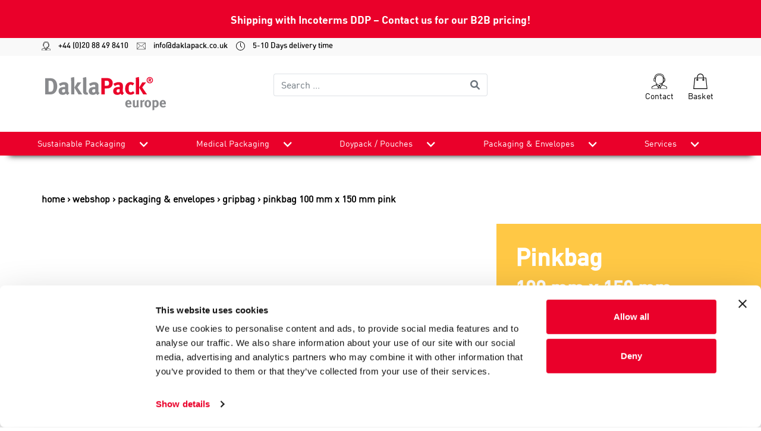

--- FILE ---
content_type: text/html; charset=utf-8
request_url: https://www.daklapack.co.uk/packaging-and-envelopes/gripbag/pinkbag-100-mm-x-150-mm-pink/8712963003418
body_size: 86031
content:
<!DOCTYPE html>
<html lang="en">
<head>
    
        <!-- Google Tag Manager -->
        <script>
            (function(w, d, s, l, i) {
                w[l] = w[l] || [];
                w[l].push({
                    'gtm.start':
                        new Date().getTime(),
                    event: 'gtm.js'
                });
                var f = d.getElementsByTagName(s)[0],
                    j = d.createElement(s),
                    dl = l != 'dataLayer' ? '&l=' + l : '';
                j.async = true;
                j.src =
                    'https://www.googletagmanager.com/gtm.js?id=' + i + dl;
                f.parentNode.insertBefore(j, f);
            })(window, document, 'script', 'dataLayer', 'GTM-P2ZQCJJ');
        </script>
        <!-- End Google Tag Manager -->
            <script type="text/javascript">
            (function(i, s, o, g, r, a, m) {
                i['GoogleAnalyticsObject'] = r;
                i[r] = i[r] ||
                    function() {
                        (i[r].q = i[r].q || []).push(arguments)
                    }, i[r].l = 1 * new Date();
                a = s.createElement(o),
                    m = s.getElementsByTagName(o)[0];
                a.async = 1;
                a.src = g;
                m.parentNode.insertBefore(a, m)
            })(window, document, 'script', '//www.google-analytics.com/analytics.js', 'ga');

            ga('create', 'UA-18830404-1', 'auto', { 'allowLinker': true });
            ga('require', 'linker');
            ga('require', 'ec');
            
            ga('send', 'pageview');
            ;

            
        </script>
    <meta charset="utf-8">
<meta http-equiv="X-UA-Compatible" content="IE=edge">
<meta name="viewport" content="width=device-width, initial-scale=1, user-scalable=no, maximum-scale=1">


<title>Pinkbag 100 mm x 150 mm Pink</title>


	<meta name="description" content="Our cute range of antistatic bags, high quality antistatic material providing maximum protection against static Electricity. Perfectly suited for the electronics industry, in fact anyone who distributes electronic equipment can certainly benefit from this range of packaging. The Pinkbag is made from high quality ANTISTATIC polyethylene, supplied as standard with a grip closure which can be opened and closed hundreds of times. The material used prevents static charge, but does
not offer the full protection offered by our antistatic Faradaybag.
Ideally suited for packaging static sensitive electronic equipment in a non static environment.

The surface resistance: 10-12 OHM/SQ (din 100015/1)" />

	<meta name="keywords" content="Pinkbag 100 mm x 150 mm Pink, 8712963003418, Pink, 170 mm, 100 mm, 150 mm, 100 mm, Antistatic polyethylene, 90 mu, Grip Closure, Completely transparent" />
<meta name="author" content="Daklapack" />

	<meta name="revisit-after" content="5 days" />

<meta property="og:site_name" content="DaklaPack Europe" />
<meta property="og:url" content="https://www.daklapack.co.uk/packaging-and-envelopes/gripbag/pinkbag-100-mm-x-150-mm-pink/8712963003418" />

	<meta property="og:title" content="Pinkbag 100 mm x 150 mm Pink" />

	<meta property="og:description" content="Our cute range of antistatic bags, high quality antistatic material providing maximum protection against static Electricity. Perfectly suited for the electronics industry, in fact anyone who distributes electronic equipment can certainly benefit from this range of packaging. The Pinkbag is made from high quality ANTISTATIC polyethylene, supplied as standard with a grip closure which can be opened and closed hundreds of times. The material used prevents static charge, but does
not offer the full protection offered by our antistatic Faradaybag.
Ideally suited for packaging static sensitive electronic equipment in a non static environment.

The surface resistance: 10-12 OHM/SQ (din 100015/1)" />

	<meta property="og:image" content="//media-frontend.tweakwise.com/image/daklapackgroup/l/475971/Pinkbag-100-mm-x-150-mm-Pink.jpg" />
	<link rel="image_src" href="//media-frontend.tweakwise.com/image/daklapackgroup/l/475971/Pinkbag-100-mm-x-150-mm-Pink.jpg" />

	<meta property="og:type" content="product" />


	<meta name="google-site-verification" content="U9CDOBuS7yaf0cbyRpNfwYIqRB69mmniGuJSqEFn7Dg" />



        <script src="https://js.stripe.com/v3/"></script>

    <link href="/Content/style/DaklapackV2?v=J8mj2dnkukytgqYHWhzgI6ATfIcnj9Tr7nbBT3mcxqg1" rel="stylesheet"/>


    <script src="https://code.jquery.com/jquery-3.4.1.min.js" integrity="sha256-CSXorXvZcTkaix6Yvo6HppcZGetbYMGWSFlBw8HfCJo=" crossorigin="anonymous"></script>
    <script src="https://cdnjs.cloudflare.com/ajax/libs/popper.js/1.14.3/umd/popper.min.js" integrity="sha384-ZMP7rVo3mIykV+2+9J3UJ46jBk0WLaUAdn689aCwoqbBJiSnjAK/l8WvCWPIPm49" crossorigin="anonymous"></script>

    <script src="/bundles/script/DaklapackV2Top?v=pzZFVegMH8YsAkNzeooU_CYGexYUOGcUiRo1sl9-5cc1"></script>


        <link rel="stylesheet" type="text/css" href="/common/stylesheet"/>
    <link rel="stylesheet" type="text/css" href="/Content/build/DaklapackV2/style.css?v=103"/>


    

        <meta name="google-site-verification" content="U9CDOBuS7yaf0cbyRpNfwYIqRB69mmniGuJSqEFn7Dg">
    
        <link rel="shortcut icon" href="/data/website/137/favicon.ico" type="image/x-icon"/>
        <link rel="icon" href="/data/website/137/favicon.ico" type="image/png"/>
    

    
</head>
<body>
    <!-- Google Tag Manager (noscript) -->
    <noscript>
        <iframe src="https://www.googletagmanager.com/ns.html?id=GTM-P2ZQCJJ"
                height="0" width="0" style="display:none;visibility:hidden">
        </iframe>
    </noscript>
    <!-- End Google Tag Manager (noscript) -->

<header id="header">
    
    
    <div class="brexit-banner d-flex align-items-center">
<p class="mx-auto">
Shipping with Incoterms DDP – Contact us for our B2B pricing!
</p>
</div>
    

<div id="header-hide-container">
    <div class="headercontactbar">
        <div class="container-xl">
            <div class="row">
                <div class="col-12">
                    <a href="tel:+44 (0)20 88 49 8410">
                        <img src="/Content/img/DaklapackV2/svg/operator.svg">
                        +44 (0)20 88 49 8410
                    </a>
                    <a href="mailto:info@daklapack.co.uk">
                        <img src="/Content/img/DaklapackV2/svg/mail-line.svg">
                        info@daklapack.co.uk
                    </a>
                    <a href="#">
                        <img src="/Content/img/DaklapackV2/svg/clock.svg">
                        5-10 Days delivery time
                    </a>
                </div>
            </div>
        </div>
    </div>
    <div class="container-xl">
        <div class="row headertop">
            <!-- Logo -->
            <div id="logo" class="col-8 col-lg-4 order-1">
                <a href="/">
                    <img src="/Content/img/DaklapackV2/svg/DaklaPack-Europe.svg" alt="Logo Daklapack"/>
                </a>
            </div>


            <form id="frmZoeken" class="input-group col-12 col-lg-4 order-3 order-lg-2 mt-3 mt-lg-0" action="/search" method="get">
                <input name="tn_q" id="tn_q" type="search" placeholder="Search ..." class="form-control py-2 border-right-0 border"/>
                <span class="input-group-append">
                    <button class="btn btn-outline-secondary border-left-0 border" type="submit">
                        <i class="fa fa-search"></i>
                    </button>
                </span>
            </form>

            <!-- Buttons services  -->
            <div id="services-btn" class="text-right col-4 order-2 order-lg-3">
                <!-- Hamburger menu -->
                <button class="navbar-toggler" type="button" data-toggle="collapse" data-target="#collapsibleNavbar" aria-controls="navbarSupportedContent" aria-expanded="false" aria-label="Toggle navigation">
                    <span class="navbar-toggler-icon"></span>
                </button>
                <!-- Trustpilot -->

                <!-- Klantenservice -->
                <div class="service-item">
                    <a href="/contact">
                        <img src="/Content/img/DaklapackV2/svg/operator.svg" class="svg-size" alt="Contact">
                        <p class="services">Contact</p>
                    </a>
                </div>
                <!-- Winkelmand -->
                <div class="service-item cart">
                    <a href="/basket">
                        <img src="/Content/img/DaklapackV2/svg/shopping-bag.svg" class="svg-size" alt="Basket">
                        <p class="services">Basket</p>
                    </a>
                </div>
            </div>
        </div>
    </div>
</div>

<div id="nav-menu-container">
    <div class="container-xl px-0">
        <nav class="navbar navbar-expand-md">
            <div class="collapse navbar-collapse" id="collapsibleNavbar">
                <ul class="navbar-nav w-100 d-md-flex justify-content-between">
                    <li id="menu-logo">
                        <a href="/">
                            <img src="/Content/img/DaklapackV2/svg/DaklaPack-Europe-White.svg" alt="Logo Daklapack"/>
                        </a>
                    </li>
                                <li class="nav-item dropdown">
                                    <a href="/sustainable-packaging" class="nav-link">
                                        Sustainable Packaging
                                    </a>
                                    <a href="#" class="dp-nav-link">
                                        <img loading="lazy" src="/Content/img/DaklapackV2/bestelinfo-pijl.png" alt="dropdown pijl" class="dropdown-arrow">
                                    </a>
                                    <div class="dropdown-menu">
                                        <div class="menu-container">
                                                <div class="dropdown-group">
                                                    <div class="dropdown-title">
                                                            <a class="dropdown-item" href="/sustainable-packaging/designed-for-recycling-plastic">Designed for recycling (plastic)</a>
                                                    </div>
                                                    <ul class="dropdown-items d-none d-md-block">
                                                            <li>
                                                                <a class="dropdown-item" href="/designed-for-recycling-plastic/stand-up-pouches">Stand Up Pouches</a>
                                                            </li>
                                                            <li>
                                                                <a class="dropdown-item" href="/designed-for-recycling-plastic/doypacks">Doypacks</a>
                                                            </li>
                                                            <li>
                                                                <a class="dropdown-item" href="/designed-for-recycling-plastic/refill-pouch">Refill pouch</a>
                                                            </li>
                                                            <li>
                                                                <a class="dropdown-item" href="/designed-for-recycling-plastic/gripbags">Gripbags</a>
                                                            </li>
                                                            <li>
                                                                <a class="dropdown-item" href="/designed-for-recycling-plastic/flatbags">Flatbags</a>
                                                            </li>
                                                            <li>
                                                                <a class="dropdown-item" href="/designed-for-recycling-plastic/boxpouches">Boxpouches</a>
                                                            </li>
                                                    </ul>
                                                </div>
                                                <div class="dropdown-group">
                                                    <div class="dropdown-title">
                                                            <a class="dropdown-item" href="/sustainable-packaging/designed-for-recycling-paper">Designed for recycling (paper)</a>
                                                    </div>
                                                    <ul class="dropdown-items d-none d-md-block">
                                                            <li>
                                                                <a class="dropdown-item" href="/designed-for-recycling-paper/shipping-bags">Shipping bags</a>
                                                            </li>
                                                            <li>
                                                                <a class="dropdown-item" href="/designed-for-recycling-paper/envelopes">Envelopes</a>
                                                            </li>
                                                    </ul>
                                                </div>
                                                <div class="dropdown-group">
                                                    <div class="dropdown-title">
                                                            <a class="dropdown-item" href="/sustainable-packaging/bio-based">Bio-based</a>
                                                    </div>
                                                    <ul class="dropdown-items d-none d-md-block">
                                                            <li>
                                                                <a class="dropdown-item" href="/bio-based/gripbags">Gripbags</a>
                                                            </li>
                                                            <li>
                                                                <a class="dropdown-item" href="/bio-based/doypacks">Doypacks</a>
                                                            </li>
                                                    </ul>
                                                </div>
                                                <div class="dropdown-group">
                                                    <div class="dropdown-title">
                                                            <a class="dropdown-item" href="/sustainable-packaging/recycled-content">Recycled content</a>
                                                    </div>
                                                    <ul class="dropdown-items d-none d-md-block">
                                                            <li>
                                                                <a class="dropdown-item" href="/recycled-content/safetybags">Safetybags</a>
                                                            </li>
                                                            <li>
                                                                <a class="dropdown-item" href="/recycled-content/webshopbags">Webshopbags</a>
                                                            </li>
                                                            <li>
                                                                <a class="dropdown-item" href="/recycled-content/shipping-bags">Shipping bags</a>
                                                            </li>
                                                    </ul>
                                                </div>
                                                <div class="dropdown-group">
                                                    <div class="dropdown-title">
                                                            <a class="dropdown-item" href="/sustainable-packaging/designed-for-industrial-composting">Designed for (industrial) composting</a>
                                                    </div>
                                                    <ul class="dropdown-items d-none d-md-block">
                                                            <li>
                                                                <a class="dropdown-item" href="/designed-for-industrial-composting/doypacks">Doypacks</a>
                                                            </li>
                                                            <li>
                                                                <a class="dropdown-item" href="/designed-for-industrial-composting/gripbags">Gripbags</a>
                                                            </li>
                                                    </ul>
                                                </div>
                                        </div>
                                    </div>
                                </li>
                        <li>
                            <hr>
                        </li>
                                <li class="nav-item dropdown">
                                    <a href="/medical-packaging-un3373" class="nav-link">
                                        Medical Packaging
                                    </a>
                                    <a href="#" class="dp-nav-link">
                                        <img loading="lazy" src="/Content/img/DaklapackV2/bestelinfo-pijl.png" alt="dropdown pijl" class="dropdown-arrow">
                                    </a>
                                    <div class="dropdown-menu">
                                        <div class="menu-container">
                                                <div class="dropdown-group">
                                                    <div class="dropdown-title">
                                                            <a class="dropdown-item" href="/medical-packaging-un3373/un3373-p650-secondary-flexible-transport-bags">UN3373 P650 Secondary Flexible Transport bags</a>
                                                    </div>
                                                    <ul class="dropdown-items d-none d-md-block">
                                                            <li>
                                                                <a class="dropdown-item" href="/un3373-p650-secondary-flexible-transport-bags/secondary-leak-proof-packaging">Secondary leak proof packaging</a>
                                                            </li>
                                                            <li>
                                                                <a class="dropdown-item" href="/un3373-p650-secondary-flexible-transport-bags/iata-95kpa-secondary-leak-proof-packaging">IATA 95kpa Secondary leak proof packaging</a>
                                                            </li>
                                                            <li>
                                                                <a class="dropdown-item" href="/un3373-p650-secondary-flexible-transport-bags/3-in-1-secondary-leak-proof-packaging-absorbing-sheet-rigid-blister">3 in 1 Secondary leak proof packaging, absorbing sheet + rigid blister</a>
                                                            </li>
                                                    </ul>
                                                </div>
                                                <div class="dropdown-group">
                                                    <div class="dropdown-title">
                                                            <a class="dropdown-item" href="/medical-packaging-un3373/95kpa-iata-transport-bags">95kpa IATA transport bags</a>
                                                    </div>
                                                    <ul class="dropdown-items d-none d-md-block">
                                                    </ul>
                                                </div>
                                                <div class="dropdown-group">
                                                    <div class="dropdown-title">
                                                            <a class="dropdown-item" href="/medical-packaging-un3373/absorbent-sheets-en-tube-holders">Absorbent Sheets &amp; tube holders</a>
                                                    </div>
                                                    <ul class="dropdown-items d-none d-md-block">
                                                    </ul>
                                                </div>
                                                <div class="dropdown-group">
                                                    <div class="dropdown-title">
                                                            <a class="dropdown-item" href="/medical-packaging-un3373/un3373-shipping-labels">UN3373 Shipping Labels</a>
                                                    </div>
                                                    <ul class="dropdown-items d-none d-md-block">
                                                    </ul>
                                                </div>
                                                <div class="dropdown-group">
                                                    <div class="dropdown-title">
                                                            <a class="dropdown-item" href="/medical-packaging-un3373/un3373-p650-en-p620-shipping-kits">UN3373 P650 &amp; P620 Shipping kits</a>
                                                    </div>
                                                    <ul class="dropdown-items d-none d-md-block">
                                                    </ul>
                                                </div>
                                                <div class="dropdown-group">
                                                    <div class="dropdown-title">
                                                            <a class="dropdown-item" href="/medical-packaging-un3373/un3373-envelopes-outer-boxes">UN3373  Envelopes &amp; Outer Boxes</a>
                                                    </div>
                                                    <ul class="dropdown-items d-none d-md-block">
                                                    </ul>
                                                </div>
                                                <div class="dropdown-group">
                                                    <div class="dropdown-title">
                                                            <a class="dropdown-item" href="/medical-packaging-un3373/rigid-tube-blister-packs">Rigid Tube Blister Packs</a>
                                                    </div>
                                                    <ul class="dropdown-items d-none d-md-block">
                                                    </ul>
                                                </div>
                                                <div class="dropdown-group">
                                                    <div class="dropdown-title">
                                                            <a class="dropdown-item" href="/medical-packaging-un3373/un3373-temperature-controlled">UN3373 Temperature Controlled</a>
                                                    </div>
                                                    <ul class="dropdown-items d-none d-md-block">
                                                    </ul>
                                                </div>
                                                <div class="dropdown-group">
                                                    <div class="dropdown-title">
                                                            <a class="dropdown-item" href="/medical-packaging-un3373/laboratory-consumables">Laboratory Consumables</a>
                                                    </div>
                                                    <ul class="dropdown-items d-none d-md-block">
                                                    </ul>
                                                </div>
                                                <div class="dropdown-group">
                                                    <div class="dropdown-title">
                                                            <a class="dropdown-item" href="/medical-packaging-un3373/sharps-containers">Sharps Containers</a>
                                                    </div>
                                                    <ul class="dropdown-items d-none d-md-block">
                                                    </ul>
                                                </div>
                                                <div class="dropdown-group">
                                                    <div class="dropdown-title">
                                                            <a class="dropdown-item" href="/medical-packaging-un3373/biohazard-bags">BIOHAZARD Bags</a>
                                                    </div>
                                                    <ul class="dropdown-items d-none d-md-block">
                                                    </ul>
                                                </div>
                                                <div class="dropdown-group">
                                                    <div class="dropdown-title">
                                                            <a class="dropdown-item" href="/medical-packaging-un3373/iv-uv-protection-bags">IV UV Protection bags</a>
                                                    </div>
                                                    <ul class="dropdown-items d-none d-md-block">
                                                    </ul>
                                                </div>
                                                <div class="dropdown-group">
                                                    <div class="dropdown-title">
                                                            <a class="dropdown-item" href="/medical-packaging-un3373/tubes-en-containers">Tubes &amp; Containers</a>
                                                    </div>
                                                    <ul class="dropdown-items d-none d-md-block">
                                                    </ul>
                                                </div>
                                                <div class="dropdown-group">
                                                    <div class="dropdown-title">
                                                            <a class="dropdown-item" href="/medical-packaging-un3373/swabs-en-viral-transport-medium">Swabs &amp; Viral Transport Medium</a>
                                                    </div>
                                                    <ul class="dropdown-items d-none d-md-block">
                                                    </ul>
                                                </div>
                                                <div class="dropdown-group">
                                                    <div class="dropdown-title">
                                                            <a class="dropdown-item" href="/medical-packaging-un3373/pcr-dna-en-gene-detection-packaging">PCR, DNA &amp; Gene Detection Packaging</a>
                                                    </div>
                                                    <ul class="dropdown-items d-none d-md-block">
                                                    </ul>
                                                </div>
                                                <div class="dropdown-group">
                                                    <div class="dropdown-title">
                                                            <a class="dropdown-item" href="/medical-packaging-un3373/at-home-self-testing-components">At home Self Testing components</a>
                                                    </div>
                                                    <ul class="dropdown-items d-none d-md-block">
                                                    </ul>
                                                </div>
                                                <div class="dropdown-group">
                                                    <div class="dropdown-title">
                                                            <a class="dropdown-item" href="/medical-packaging-un3373/grip-seal-bags">Grip Seal Bags</a>
                                                    </div>
                                                    <ul class="dropdown-items d-none d-md-block">
                                                    </ul>
                                                </div>
                                                <div class="dropdown-group">
                                                    <div class="dropdown-title">
                                                            <a class="dropdown-item" href="/medical-packaging-un3373/tanos-medical-systainer">TANOS&#174; medical - systainer&#174;</a>
                                                    </div>
                                                    <ul class="dropdown-items d-none d-md-block">
                                                            <li>
                                                                <a class="dropdown-item" href="/tanos-medical-systainer/systainer-boxes">systainer&#174; boxes</a>
                                                            </li>
                                                            <li>
                                                                <a class="dropdown-item" href="/tanos-medical-systainer/systainer-trolly-en-transport">systainer&#174; trolly &amp; transport</a>
                                                            </li>
                                                            <li>
                                                                <a class="dropdown-item" href="/tanos-medical-systainer/systainer-box-inserts">systainer&#174; box inserts</a>
                                                            </li>
                                                            <li>
                                                                <a class="dropdown-item" href="/tanos-medical-systainer/systainer-accessories-consumables">systainer&#174; accessories &amp; consumables</a>
                                                            </li>
                                                    </ul>
                                                </div>
                                        </div>
                                    </div>
                                </li>
                        <li>
                            <hr>
                        </li>
                                <li class="nav-item dropdown">
                                    <a href="/doypack-spouted-pouches" class="nav-link">
                                        Doypack / Pouches
                                    </a>
                                    <a href="#" class="dp-nav-link">
                                        <img loading="lazy" src="/Content/img/DaklapackV2/bestelinfo-pijl.png" alt="dropdown pijl" class="dropdown-arrow">
                                    </a>
                                    <div class="dropdown-menu">
                                        <div class="menu-container">
                                                <div class="dropdown-group">
                                                    <div class="dropdown-title">
                                                            <a class="dropdown-item" href="/doypack-spouted-pouches/stand-up-pouches-recyclable-code-4">Stand up pouches recyclable CODE 4</a>
                                                    </div>
                                                    <ul class="dropdown-items d-none d-md-block">
                                                    </ul>
                                                </div>
                                                <div class="dropdown-group">
                                                    <div class="dropdown-title">
                                                            <a class="dropdown-item" href="/doypack-spouted-pouches/shaped-refill-pouch-recyclable-code-4">Shaped refill pouch recyclable CODE 4</a>
                                                    </div>
                                                    <ul class="dropdown-items d-none d-md-block">
                                                    </ul>
                                                </div>
                                                <div class="dropdown-group">
                                                    <div class="dropdown-title">
                                                            <a class="dropdown-item" href="/doypack-spouted-pouches/spouted-pouch-recyclable-code-4">Spouted pouch recyclable CODE 4</a>
                                                    </div>
                                                    <ul class="dropdown-items d-none d-md-block">
                                                    </ul>
                                                </div>
                                                <div class="dropdown-group">
                                                    <div class="dropdown-title">
                                                            <a class="dropdown-item" href="/doypack-spouted-pouches/flatbag-recyclable-code-4">Flatbag recyclable CODE 4</a>
                                                    </div>
                                                    <ul class="dropdown-items d-none d-md-block">
                                                    </ul>
                                                </div>
                                                <div class="dropdown-group">
                                                    <div class="dropdown-title">
                                                            <a class="dropdown-item" href="/doypack-spouted-pouches/stand-up-pouches-compostable">Stand up pouches compostable</a>
                                                    </div>
                                                    <ul class="dropdown-items d-none d-md-block">
                                                    </ul>
                                                </div>
                                                <div class="dropdown-group">
                                                    <div class="dropdown-title">
                                                            <a class="dropdown-item" href="/doypack-spouted-pouches/bag-in-box">Bag-in-Box - BIB System</a>
                                                    </div>
                                                    <ul class="dropdown-items d-none d-md-block">
                                                    </ul>
                                                </div>
                                                <div class="dropdown-group">
                                                    <div class="dropdown-title">
                                                            <a class="dropdown-item" href="/doypack-spouted-pouches/spouted-pouches">Spouted pouches</a>
                                                    </div>
                                                    <ul class="dropdown-items d-none d-md-block">
                                                    </ul>
                                                </div>
                                                <div class="dropdown-group">
                                                    <div class="dropdown-title">
                                                            <a class="dropdown-item" href="/doypack-spouted-pouches/stand-up-pouches-with-zipline">Stand up pouches with zipline</a>
                                                    </div>
                                                    <ul class="dropdown-items d-none d-md-block">
                                                    </ul>
                                                </div>
                                                <div class="dropdown-group">
                                                    <div class="dropdown-title">
                                                            <a class="dropdown-item" href="/doypack-spouted-pouches/stand-up-pouches-without-zipline">Stand up pouches without zipline</a>
                                                    </div>
                                                    <ul class="dropdown-items d-none d-md-block">
                                                    </ul>
                                                </div>
                                                <div class="dropdown-group">
                                                    <div class="dropdown-title">
                                                            <a class="dropdown-item" href="/doypack-spouted-pouches/pouches-for-wine">Pouches for wine</a>
                                                    </div>
                                                    <ul class="dropdown-items d-none d-md-block">
                                                    </ul>
                                                </div>
                                                <div class="dropdown-group">
                                                    <div class="dropdown-title">
                                                            <a class="dropdown-item" href="/doypack-spouted-pouches/moisture-barrier-bags">Moisture barrier bags</a>
                                                    </div>
                                                    <ul class="dropdown-items d-none d-md-block">
                                                    </ul>
                                                </div>
                                                <div class="dropdown-group">
                                                    <div class="dropdown-title">
                                                            <a class="dropdown-item" href="/doypack-spouted-pouches/boxpouches">Boxpouches</a>
                                                    </div>
                                                    <ul class="dropdown-items d-none d-md-block">
                                                    </ul>
                                                </div>
                                                <div class="dropdown-group">
                                                    <div class="dropdown-title">
                                                            <a class="dropdown-item" href="/doypack-spouted-pouches/boxpouches-with-valve">Boxpouches with valve</a>
                                                    </div>
                                                    <ul class="dropdown-items d-none d-md-block">
                                                    </ul>
                                                </div>
                                                <div class="dropdown-group">
                                                    <div class="dropdown-title">
                                                            <a class="dropdown-item" href="/doypack-spouted-pouches/stand-up-pouches-with-valve">Stand up pouches with valve</a>
                                                    </div>
                                                    <ul class="dropdown-items d-none d-md-block">
                                                    </ul>
                                                </div>
                                                <div class="dropdown-group">
                                                    <div class="dropdown-title">
                                                            <a class="dropdown-item" href="/doypack-spouted-pouches/side-gusset-pouches-with-valve">Side gusset pouches with valve</a>
                                                    </div>
                                                    <ul class="dropdown-items d-none d-md-block">
                                                    </ul>
                                                </div>
                                                <div class="dropdown-group">
                                                    <div class="dropdown-title">
                                                            <a class="dropdown-item" href="/doypack-spouted-pouches/stand-up-pouches-paper">Stand up pouches from paper</a>
                                                    </div>
                                                    <ul class="dropdown-items d-none d-md-block">
                                                    </ul>
                                                </div>
                                                <div class="dropdown-group">
                                                    <div class="dropdown-title">
                                                            <a class="dropdown-item" href="/doypack-spouted-pouches/mono-material-solutions">Mono material solutions</a>
                                                    </div>
                                                    <ul class="dropdown-items d-none d-md-block">
                                                    </ul>
                                                </div>
                                                <div class="dropdown-group">
                                                    <div class="dropdown-title">
                                                            <a class="dropdown-item" href="/doypack-spouted-pouches/all-doypack-pouches">All DoyPack Pouches</a>
                                                    </div>
                                                    <ul class="dropdown-items d-none d-md-block">
                                                    </ul>
                                                </div>
                                                <div class="dropdown-group">
                                                    <div class="dropdown-title">
                                                            <a class="dropdown-item" href="/doypack-spouted-pouches/pouch-on-rail-system">Pouch-On-Rail system</a>
                                                    </div>
                                                    <ul class="dropdown-items d-none d-md-block">
                                                    </ul>
                                                </div>
                                        </div>
                                    </div>
                                </li>
                        <li>
                            <hr>
                        </li>
                                <li class="nav-item dropdown">
                                    <a href="/packaging-and-envelopes" class="nav-link">
                                        Packaging &amp; Envelopes
                                    </a>
                                    <a href="#" class="dp-nav-link">
                                        <img loading="lazy" src="/Content/img/DaklapackV2/bestelinfo-pijl.png" alt="dropdown pijl" class="dropdown-arrow">
                                    </a>
                                    <div class="dropdown-menu">
                                        <div class="menu-container">
                                                <div class="dropdown-group">
                                                    <div class="dropdown-title">
                                                            <a class="dropdown-item" href="/packaging-and-envelopes/webshop-shipping-bag">Webshop shipping bag</a>
                                                    </div>
                                                    <ul class="dropdown-items d-none d-md-block">
                                                    </ul>
                                                </div>
                                                <div class="dropdown-group">
                                                    <div class="dropdown-title">
                                                            <a class="dropdown-item" href="/packaging-and-envelopes/gripbag">Gripbag</a>
                                                    </div>
                                                    <ul class="dropdown-items d-none d-md-block">
                                                    </ul>
                                                </div>
                                                <div class="dropdown-group">
                                                    <div class="dropdown-title">
                                                            <a class="dropdown-item" href="/packaging-and-envelopes/envelopes">Envelopes</a>
                                                    </div>
                                                    <ul class="dropdown-items d-none d-md-block">
                                                    </ul>
                                                </div>
                                                <div class="dropdown-group">
                                                    <div class="dropdown-title">
                                                            <a class="dropdown-item" href="/packaging-and-envelopes/slidergrip-bags">Slidergrip bags</a>
                                                    </div>
                                                    <ul class="dropdown-items d-none d-md-block">
                                                    </ul>
                                                </div>
                                                <div class="dropdown-group">
                                                    <div class="dropdown-title">
                                                            <a class="dropdown-item" href="/packaging-and-envelopes/sampling-bags">Sampling bags</a>
                                                    </div>
                                                    <ul class="dropdown-items d-none d-md-block">
                                                    </ul>
                                                </div>
                                                <div class="dropdown-group">
                                                    <div class="dropdown-title">
                                                            <a class="dropdown-item" href="/packaging-and-envelopes/flat-bottom-bags">Flat bottom bags</a>
                                                    </div>
                                                    <ul class="dropdown-items d-none d-md-block">
                                                    </ul>
                                                </div>
                                        </div>
                                    </div>
                                </li>
                        <li>
                            <hr>
                        </li>
                                <li class="nav-item dropdown">
                                    <a href="/services" class="nav-link">
                                        Services
                                    </a>
                                    <a href="#" class="dp-nav-link">
                                        <img loading="lazy" src="/Content/img/DaklapackV2/bestelinfo-pijl.png" alt="dropdown pijl" class="dropdown-arrow">
                                    </a>
                                    <div class="dropdown-menu">
                                        <div class="menu-container menu-container-banner row text-center">
                                                <div class="col-md-3 col-6">
                                                    <a class="gs-menu-item-image" href="/kitting">
                                                            <img src="https://media-frontend.tweakwise.com/data/minigrip/orgineel/kitting.jpg" class="img-fluid" alt="Kitting">
                                                        <p>Kitting</p>
                                                        <p class="menuSubTitle"></p>
                                                    </a>
                                                </div>
                                                <div class="col-md-3 col-6">
                                                    <a class="gs-menu-item-image" href="/filling">
                                                            <img src="https://media-frontend.tweakwise.com/data/minigrip/orgineel/filling.jpg" class="img-fluid" alt="Filling">
                                                        <p>Filling</p>
                                                        <p class="menuSubTitle"></p>
                                                    </a>
                                                </div>
                                                <div class="col-md-3 col-6">
                                                    <a class="gs-menu-item-image" href="/fulfillment">
                                                            <img src="https://media-frontend.tweakwise.com/data/minigrip/orgineel/fulfillment.jpg" class="img-fluid" alt="Fulfillment">
                                                        <p>Fulfillment</p>
                                                        <p class="menuSubTitle"></p>
                                                    </a>
                                                </div>
                                                <div class="col-md-3 col-6">
                                                    <a class="gs-menu-item-image" href="/production">
                                                            <img src="https://media-frontend.tweakwise.com/data/minigrip/orgineel/productie%20(3).jpg" class="img-fluid" alt="Production">
                                                        <p>Production</p>
                                                        <p class="menuSubTitle"></p>
                                                    </a>
                                                </div>
                                                <div class="col-md-3 col-6">
                                                    <a class="gs-menu-item-image" href="/cleanroom">
                                                            <img src="https://media-frontend.tweakwise.com/data/minigrip/orgineel/cleanroom-menu.jpg" class="img-fluid" alt="Cleanroom">
                                                        <p>Cleanroom</p>
                                                        <p class="menuSubTitle"></p>
                                                    </a>
                                                </div>
                                        </div>
                                    </div>
                                </li>
                        <li>
                            <hr>
                        </li>
                </ul>
            </div>
        </nav>
    </div>
</div>



</header>

<section id="main-content">
    

<!-- BREADCRUMBS -->
<div class="container-fluid mt-5 breadcrumbs">
   <div class="row">
      <div class="container-xl">
         <div class="row">
            <div class="col-12">
               <ul>
                  <li>
                     <a href="/">Home</a>
                  </li>
                  <li>
                     <a href="/webshop">Webshop</a>
                  </li>

                  

                  


                  
                     <li>
                        <a href="/packaging-and-envelopes">Packaging &amp; Envelopes</a>
                     </li>
                        <li>
                           <a href="/packaging-and-envelopes/gripbag">Gripbag</a>
                        </li>

                  <li>
                     Pinkbag 100 mm x 150 mm Pink
                  </li>
               </ul>
            </div>
         </div>
      </div>
   </div>
</div>

<div class="product-page">
   <div class="container-xl mb-5 pb-5 shop-page">
      <div class="row d-flex">
         <!-- TITLE BLOCK MOBILE -->
         <div class="col-12 px-5 py-4 title-block d-block d-md-none yellow">
            <h1 class="px-5 py-4">
                  <p>Pinkbag</p>
                  <p>100 mm x 150 mm</p>
            </h1>
         </div>
         <!-- IMAGES -->
         <div class="col-12 col-md-6 col-lg-7 col-xl-7 order-1 pt-md-3">
            <div class="row d-flex flex-column flex-lg-row">
               <!-- PRODUCT LARGE IMAGE -->
               <div class="col-12 col-lg-9 offset-xl-1 order-0 order-lg-1 text-center" id="main-image">
                  <a class="image-expand-link" href="//media-frontend.tweakwise.com/image/daklapackgroup/xl/475971/Pinkbag-100-mm-x-150-mm-Pink.jpg">
                     <img loading="lazy" id="product-image-main" class="img-fluid mx-auto"
                          src="//media-frontend.tweakwise.com/image/daklapackgroup/l/475971/Pinkbag-100-mm-x-150-mm-Pink.jpg"
                          alt="Pinkbag 100 mm x 150 mm Pink">
                     <i class="zoom-in-btn fas fa-plus"></i>
                  </a>
               </div>
            </div>
         </div>
         <!-- PRODUCT ORDER INFORMATION -->
         <div class="col-12 col-md-6 col-lg-5 col-xl-4 offset-xl-1 order-2">
            <div class="row">
               <div class="col-12 pl-md-0 d-none d-md-block title-block align-items-center">
                  <h1>
Pinkbag<br>
                        <span class="size">100 mm x 150 mm</span>
                  </h1>
                  <div class="title-background yellow"></div>
               </div>

               <!-- ORDER BUTTON -->
                  <div class="col-12 pl-md-0 pt-5 pb-1">
                     <form method="post" action="/basket/add" id="orderform" data-prijseenheid="100" data-minimaleafname="100" data-validation-message="Please order a multiple of 100, with a minimum of 100" data-track-id="10231" data-track-category="Gripbag" data-track-name="Pinkbag 100 mm x 150 mm Pink">
                        <div class="row align-items-center">
                           <div class="col-5">
                              <input name="__RequestVerificationToken" type="hidden" value="lrZtRb5uVReIBzBj-wj4-6TylIsDlb0A-YVN9MWwccvGOMdP9m6y5yG7L1TyIaMsdz6S3bA39s87RFi4HBLLQvSyLHKk82EiRb0tkS-XURA1" />
                              <input type="hidden" name="productID" value="10231">
                              <input class="form-control" type="number" min="100" step="100" id="amount" name="quantity" data-productid="10231" placeholder="Number">
                           </div>
                           <div class="col-3 text-center">
                              <span class="pt-prijs align-self-center" id="priceContainer" data-track-price="31.15">&#163; 31.15</span>
                           </div>
                           <div class="col-4 text-right">
                              <a id="order_button" href="#">
                                 <div class="btn btn-dpred w-100">Order</div>
                              </a>
                           </div>
                        </div>
                     </form>
                  </div>
               <!-- SAMPLES BUTTON -->
                    <div class="col-12 pl-md-0 pt-2 pb-1 ">
                        <form method="post" action="/basket/addsample" id="ordersampleform" data-validation-message="You may order a maximum of 2 samples" data-max-sample-quantity="2" data-track-id="10231" data-track-category="Gripbag" data-track-name="Pinkbag 100 mm x 150 mm Pink">
                            <div class="row align-items-center">
                                <div class="col-12">
                                <input name="__RequestVerificationToken" type="hidden" value="8t6axVlj9j88b-trAH-BRTCixKAeO4EFYaz--Wm3MIHK4f5KBCil36Cb3lAWZqNaCo_7kjJ8ULxuYkuBD5_XWH4QXlDw8Wx2jHXzKfVruEs1" />
                                <input type="hidden" name="productID" value="10231">
                                <input class="form-control" type="hidden" value="1" min="" max="2" step="1" id="sample_amount" name="quantity" placeholder="Number">
                                <a href="#" id="order_sample_button">
                                    <div class="btn btn-dpgray w-100">Order a free sample</div>
                                </a>
                                </div>
                            </div>
                        </form>
                    </div>
                            <!-- TOTAL INDICATOR -->
                                    <div class="col-12 pl-md-0 text-center text-md-left py-5 total-indicator">
                                        <strong>&#163; 31.15 Incl. VAT </strong>|
                                        &#163; 29.22 Ex. VAT
                                    </div>

                            </div>
         </div>
         <!-- PRODUCT MAIN INFORMATION -->
         <div class="col-12 col-md-5 col-lg-7 col-xl-7 order-4 order-md-3 px-md-0 pt-md-5">
            <div class="row">
               <div class="col-12">
                  <!-- Nav tabs -->
                  <ul class="nav nav-tabs nav-justified productTabs">
                     <li class="nav-item">
                        <a class="nav-link productTab no-scroll-anchor" data-toggle="tab" href="#eco-label" data-no-anchor="true">Eco Label</a>
                     </li>
                     <li class="nav-item">
                        <a class="nav-link productTab no-scroll-anchor active" data-toggle="tab" href="#omschrijving" data-no-anchor="true">Description</a>
                     </li>
                     <li class="nav-item">
                        <a class="nav-link productTab no-scroll-anchor" data-toggle="tab" href="#eigenschappen" data-no-anchor="true">Properties</a>
                     </li>
                     <li class="nav-item">
                        <a class="nav-link productTab no-scroll-anchor" data-toggle="tab" href="#tailor-made" data-no-anchor="true">Tailor made</a>
                     </li>
                  </ul>
                  <!-- Tab panes -->
                  <div class="tab-content py-3">
                     <div class="tab-pane container px-xl-0 fade" id="eco-label">
                              <!-- Eco Label Designed for recycling (plastic) -->
                              <a class="btn"
                                 data-toggle="popover"
                                 data-title="Designed for recycling (plastic)"
                                 data-content="This product is designed for recycling. Non-black, mono-material packaging without hard components are technically recyclable. Infrastructure to recycle PE is available in most countries. Infrastructure for PP is not there yet, but it is expected to come in the near future. Click on the eco-label for more information."
                                 data-original-title=""
                                 title="Designed for recycling (plastic)"
                                 href=/eco-labels#designed-for-recycling-plastic>
                                 <img loading="lazy" class="elabel my-3" src="/data/ecolabel/image/1/label.svg" alt="Designed for recycling (plastic)">
                              </a>
                              <!-- Eco Label Designed for recycling (plastic) -->
                           <br>
                           <br>
                           <p>
                              <a href="/greenmission">Click here</a> for more information about the label.
                           </p>
                           <p>
                              If you have any questions about the Eco Label or if you want a tailor-made solution, please contact one of our specialists.
                           </p>

                     </div>
                     <div class="tab-pane container py-3 px-xl-0 active" id="omschrijving">
                        <p>Our cute range of antistatic bags, high quality antistatic material providing maximum protection against static Electricity. Perfectly suited for the electronics industry, in fact anyone who distributes electronic equipment can certainly benefit from this range of packaging. The Pinkbag is made from high quality ANTISTATIC polyethylene, supplied as standard with a grip closure which can be opened and closed hundreds of times. The material used prevents static charge, but does<br />not offer the full protection offered by our antistatic Faradaybag.<br />Ideally suited for packaging static sensitive electronic equipment in a non static environment.<br /><br />The surface resistance: 10-12 OHM/SQ (din 100015/1)</p>
                     </div>
                     <div class="tab-pane container py-3 px-xl-0 fade" id="eigenschappen">
                        <div class="row">
                           <div class="col-6">
                              <span>Order number:</span>
                           </div>
                           <div class="col-6">
                              <span>16902</span>
                           </div>
                        </div>
                           <div class="row">
                              <div class="col-6">
                                 <span>Colour:</span>
                              </div>
                              <div class="col-6">
                                 <span>Pink</span>
                              </div>
                           </div>
                           <div class="row">
                              <div class="col-6">
                                 <span>External length:</span>
                              </div>
                              <div class="col-6">
                                 <span>170 mm</span>
                              </div>
                           </div>
                           <div class="row">
                              <div class="col-6">
                                 <span>External width:</span>
                              </div>
                              <div class="col-6">
                                 <span>100 mm</span>
                              </div>
                           </div>
                           <div class="row">
                              <div class="col-6">
                                 <span>Internal length:</span>
                              </div>
                              <div class="col-6">
                                 <span>150 mm</span>
                              </div>
                           </div>
                           <div class="row">
                              <div class="col-6">
                                 <span>Internal width:</span>
                              </div>
                              <div class="col-6">
                                 <span>100 mm</span>
                              </div>
                           </div>
                           <div class="row">
                              <div class="col-6">
                                 <span>Material:</span>
                              </div>
                              <div class="col-6">
                                 <span>Antistatic polyethylene</span>
                              </div>
                           </div>
                           <div class="row">
                              <div class="col-6">
                                 <span>Thickness:</span>
                              </div>
                              <div class="col-6">
                                 <span>90 mu</span>
                              </div>
                           </div>
                           <div class="row">
                              <div class="col-6">
                                 <span>Closure:</span>
                              </div>
                              <div class="col-6">
                                 <span>Grip Closure</span>
                              </div>
                           </div>
                           <div class="row">
                              <div class="col-6">
                                 <span>Transparency:</span>
                              </div>
                              <div class="col-6">
                                 <span>Completely transparent</span>
                              </div>
                           </div>

                           <div class="row">
                              <div class="col-6">
                                 <span>Extra Info:</span>
                              </div>
                              <div class="col-6">
                                 <span>Anti-static</span>
                              </div>
                           </div>
                     </div>
                     <div class="tab-pane container py-3 px-xl-0 fade" id="tailor-made">
                        
                     </div>
                  </div>
               </div>

            </div>
         </div>
         <!-- DISCOUNT TABLE -->
         <div class="staffel-col col-12 col-md-6 col-lg-4 col-xl-4 offset-md-1 order-3 order-md-4 pl-md-0">


	<table class="table table-bordered stafel-table text-center">
		<tbody>
			<tr>
				<th class="tg-zlxb bn w33p"><strong>Quantity</strong></th>
						<th><strong>Ex. VAT</strong></th>
							<th><strong>Incl. VAT (7%)</strong></th>
			</tr>
				<tr>
					<td class="" data-staffel-amount="100">100</td>
						<td class=" ">&#163; 29.22</td>
							<td class="">&#163; 31.15</td>
				</tr>
				<tr>
					<td class="" data-staffel-amount="500">500</td>
						<td class=" ">&#163; 23.57</td>
							<td class="">&#163; 25.13</td>
				</tr>
				<tr>
					<td class="" data-staffel-amount="1000">1,000</td>
						<td class=" ">&#163; 20.82</td>
							<td class="">&#163; 22.20</td>
				</tr>
				<tr>
					<td class="colbb" data-staffel-amount="2500">2,500</td>
						<td class=" colbb">&#163; 20.49</td>
							<td class="colbb">&#163; 21.85</td>
				</tr>
		</tbody>
	</table>
	<div class="prijsper text-right">
		<p>Price per 100 pieces
					<img loading="lazy" src="/Content/img/DaklapackV2/svg/Pijl.svg" s alt="pijl">
</p>
	</div>         </div>
      </div>

   </div>

   

   <div class="container-fluid bestel-info text-center">
      <div class="container">
    <div class="row">
        <div class="col-12">
            <a data-toggle="collapse" href="#bestel-info-content" role="button" aria-expanded="false" aria-controls="bestel-info-content" class="collapsed">
                <h3>
                    <img loading="lazy" src="/Content/img/DaklapackV2/bestelinfo.png"alt="bestelinfo">
                    WHAT YOU NEED TO KNOW BEFORE PLACING YOUR ORDER
                    <img loading="lazy" id="info-pijl" src="/Content/img/DaklapackV2/bestelinfo-pijl.png" alt="bestel pijl" class="rotate">
                </h3>
            </a>
        </div>
    </div>
    <div id="bestel-info-content" class="collapse">
        <p><strong>Order</strong></p>

<p>Enter in the article of your choice using the name or the article&nbsp;number and click on the order or sample button. Enter your details and choose your delivery and payment preferences. Round off your order by clicking on the &#39;next&#39; button.&nbsp;DaklaPack ships all products from The Netherlands &ndash; a member of the European Union -&gt; DaklaPack ships using INCOTERMS DDP &ndash; meaning the price you see during the online order process is the price you will pay &ndash; no hidden costs no hidden fees!</p>

<p>&nbsp;</p>

<p><strong>Delivery and shipping</strong></p>

<p>Most orders will be delivered in 5&nbsp;to 10&nbsp;days.&nbsp;Please note that our return address is in The Netherlands &ndash; the cost of shipping returned items + fees is the responsibility of the buyer.</p>

<p>In the checkout you can make a choice of different shipping options.</p>

<p>&nbsp;</p>

<p><br />
Ordered before 15:00, shipped within 48 hours. Delivery time: 5&nbsp;to 10&nbsp;days.</p>

<p>&nbsp;</p>

<p><strong>Pay</strong></p>

<p>DaklaPack offers several payment options:</p>

<ul>
	<li><strong>Online payment with Maestro UK / International</strong><br />
	&nbsp;</li>
	<li><strong>Pay online with MasterCard</strong><br />
	&nbsp;</li>
	<li><strong>Pay online with VISA</strong><br />
	&nbsp;</li>
</ul>

<p>&nbsp;</p>
    </div>
</div>
   </div>
</div>





<script src="/Content/Scripts/DaklapackV2/product.js"></script>
</section>

<!-- START FOOTER -->
<footer class="footer-area">
    <div class="footer-big">
        <!-- start .container -->
        <div class="container">
            <div class="row">
                    <div class="col-md-6 col-lg-3 widget-col">
                        <div class="footer-widget">
                            <div class="footer-menu">
                                <h4 class="footer-widget-title dinmed16z">WEBSHOP</h4>
                                <ul>
                                            <li>
                                                <a href="/sustainable-packaging">Sustainable Packaging</a>
                                            </li>
                                            <li>
                                                <a href="/medical-packaging-un3373">Medical Packaging + UN3373</a>
                                            </li>
                                            <li>
                                                <a href="/doypack-spouted-pouches">Doypack - Spouted / Pouches</a>
                                            </li>
                                            <li>
                                                <a href="/packaging-and-envelopes">Packaging &amp; Envelopes</a>
                                            </li>
                                </ul>
                            </div>
                        </div>
                    </div>
                    <div class="col-md-6 col-lg-3 widget-col">
                        <div class="footer-widget">
                            <div class="footer-menu">
                                <h4 class="footer-widget-title dinmed16z">SERVICES</h4>
                                <ul>
                                            <li>
                                                <a href="/filling">Filling</a>
                                            </li>
                                            <li>
                                                <a href="/kitting">Kitting</a>
                                            </li>
                                            <li>
                                                <a href="/warehousing">Warehousing</a>
                                            </li>
                                            <li>
                                                <a href="/production">Production</a>
                                            </li>
                                            <li>
                                                <a href="/direct-mail">Direct mail</a>
                                            </li>
                                            <li>
                                                <a href="/fulfillment">Fulfillment</a>
                                            </li>
                                            <li>
                                                <a href="/cleanroom">Cleanroom</a>
                                            </li>
                                            <li>
                                                <a href="/clinical-trials">Clinical Trials</a>
                                            </li>
                                </ul>
                            </div>
                        </div>
                    </div>
                    <div class="col-md-6 col-lg-3 widget-col">
                        <div class="footer-widget">
                            <div class="footer-menu">
                                <h4 class="footer-widget-title dinmed16z">INFO</h4>
                                <ul>
                                            <li>
                                                <a href="/about-us">About us</a>
                                            </li>
                                            <li>
                                                <a href="/greenmission">Green mission</a>
                                            </li>
                                            <li>
                                                <a href="/news">News</a>
                                            </li>
                                            <li>
                                                <a href="/catalogue">Catalogue</a>
                                            </li>
                                            <li>
                                                <a href="/leaflets">Leaflets</a>
                                            </li>
                                            <li>
                                                <a href="https://werkenbijdaklapack.com/jobs/" target="_blank">Vacancies</a>
                                            </li>
                                            <li>
                                                <a href="/newsletter">Newsletter</a>
                                            </li>
                                            <li>
                                                <a href="https://www.daklapackrallysport.com" target="_blank">DaklaPack Rallysport</a>
                                            </li>
                                            <li>
                                                <a href="/xmlsitemap">Sitemap</a>
                                            </li>
                                </ul>
                            </div>
                        </div>
                    </div>
                    <div class="col-md-6 col-lg-3 widget-col">
                        <div class="footer-widget">
                            <div class="footer-menu">
                                <h4 class="footer-widget-title dinmed16z">SERVICE</h4>
                                <ul>
                                            <li>
                                                <a href="/quotation">Quotation</a>
                                            </li>
                                            <li>
                                                <a href="/contact">Complaint</a>
                                            </li>
                                            <li>
                                                <a href="https://media-frontend.tweakwise.com/data/minigrip/orgineel/Algemene-voorwaarden-DaklaPack-Group-2021-EN.pdf">Terms and conditions</a>
                                            </li>
                                            <li>
                                                <a href="https://media-frontend.tweakwise.com/data/minigrip/orgineel/Modern-Slavery-Statement_UK_2025-03-05.pdf" target="_blank">Modern Slavery Statement</a>
                                            </li>
                                            <li>
                                                <a href="/privacy">Privacy</a>
                                            </li>
                                            <li>
                                                <a href="/contact">Contact</a>
                                            </li>
                                </ul>
                            </div>
                        </div>
                    </div>

            </div>

            <div class="row">
                <div class="col-md-6 col-lg-3 widget-col">
                    <div class="footer-widget widget-v">
                        <div class="footer-menu footer-menu--1">
                           <h4 class="footer-widget-title dinmed16z">We ship with</h4>
                              <img loading="lazy" src="/data/website/137/shipping-0.svg" alt="">                               <img loading="lazy" src="/data/website/137/shipping-1.svg" alt="">                            
                        </div>
                    </div>
                </div>

                <div class="col-md-6 col-lg-3 widget-col">
                    <div class="footer-widget widget-b">
                       <div class="footer-menu">
                          <h4 class="footer-widget-title dinmed16z">Payment methods</h4>
                             <img loading="lazy" src="/data/website/137/payment-0.svg" alt="">                              <img loading="lazy" src="/data/website/137/payment-1.svg" alt="">                              <img loading="lazy" src="/data/website/137/payment-2.svg" alt="">                              <img loading="lazy" src="/data/website/137/payment-3.svg" alt="">                           
                       </div>
                    </div>
                </div>

                <div class="col-md-6 col-lg-3 widget-col">
                    <div class="footer-widget widget-ob">
                        <div class="footer-menu">
                            <h4 class="footer-widget-title dinmed16z">Order Online</h4>
                            <ul>
                                <li>
                                    <img loading="lazy" src="/Content/img/DaklapackV2/svg/free-samples.svg" class="freesamples" alt="Free samples">
                                    Free samples
                                </li>
                                <li>
                                    <img loading="lazy" src="/Content/img/DaklapackV2/svg/delivery-truck.svg" class="levertijd" alt="5-10 days delivery time">
                                    5-10 days delivery time
                                </li>
                                <li>
                                    <img loading="lazy" src="/Content/img/DaklapackV2/svg/pay.svg" class="betalen" alt="‎">
                                    ‎
                                </li>
                            </ul>
                        </div>
                    </div>
                </div>

                <div class="col-md-6 col-lg-3 widget-col">
                    <div class="footer-widget widget-c">
                        <div class="footer-menu no-padding">
                            <h4 class="footer-widget-title dinmed16z">Contact</h4>
                            <ul>
                                <li>
                                    <img src="/Content/img/DaklapackV2/svg/operator.svg" alt="Telefoonnummer">
                                    <a href="tel:+44 (0)20 88 49 8410">+44 (0)20 88 49 8410</a>
                                </li>
                                <li>
                                    <img src="/Content/img/DaklapackV2/svg/mail.svg" alt="E-mailadres">
                                    <a href="mailto:info@daklapack.co.uk">info@daklapack.co.uk</a>
                                </li>
                            </ul>
                        </div>
                    </div>
                </div>

            </div>
        </div>
    </div>

    <div class="mini-footer">
        <div class="container">
            <div class="row">
                <div class="col-md-6">
                    <div class="copyright-text text-center text-md-right pr-md-5 pb-3 pb-md-0">
                        <a href="https://daklapackgroup.com/" target="_blank">
                            © <span id="copyright-year"></span> DaklaPack Group
                        </a>
                    </div>
                </div>
                <div class="col-md-6">
                    <div class="social-icons align-middle pl-md-5 text-center text-md-left">
                            <a target="_blank" href="https://www.facebook.com/DaklapackEU">
                                <i class="fab fa-facebook-f social-icon"></i>
                            </a>
                                                    <a target="_blank" href="https://www.linkedin.com/company/daklapack-group">
                                <i class="fab fa-linkedin-in social-icon"></i>
                            </a>
                                                                                                     <a target="_blank" href="https://www.youtube.com/daklapack" alt="YouTube">
                                <i class="fab fa-youtube social-icon"></i>
                             </a>
                    </div>
                    <a id="btt-btn">
                        <i class="fas fa-chevron-up"></i>
                    </a>
                </div>
            </div>
        </div>
    </div>
</footer>

<script>
    $(document).ready(function () {
        var dt = new Date();
        $('#copyright-year').html(dt.getFullYear());
    });
</script>




<script src="/Content/build/DaklapackV2/script.js?v=103"></script>









<script src="/bundles/script/DaklapackV2Bottom?v=iLREwK03eBtgnFePwMQj1N2HmEjLtXxxsD_NTAvDPlw1"></script>


   <script type="text/javascript">
      $(document).ready(function () {
         window.Daklapack.ProductInit();
      });
   </script>

<script type="text/javascript" src="https://secure.leadforensics.com/js/67144.js" ></script>
<noscript><img src="https://secure.leadforensics.com/67144.png" style="display:none;" /></noscript>

<!-- Start of LiveChat (www.livechatinc.com) code -->
<script type="text/javascript">
window.__lc = window.__lc || {};
window.__lc.license = 8582716;
window.__lc.chat_between_groups = false;
(function() {
  var lc = document.createElement('script'); lc.type = 'text/javascript'; lc.async = true;
  lc.src = ('https:' == document.location.protocol ? 'https://' : 'http://') + 'cdn.livechatinc.com/tracking.js';
  var s = document.getElementsByTagName('script')[0]; s.parentNode.insertBefore(lc, s);
})();
</script>
<!-- End of LiveChat code -->

<!-- Groene Missie FAQ DaklaPack Europe 04-2019 -- GAW -->
<script type='text/javascript'>
$(document).ready(function() {
    // Toggle plus minus icon on show hide of collapse element
    $('.collapse')
        .on('show.bs.collapse', function() {
            $(this)
                .parent()
                .find('.glyphicon')
                .removeClass('glyphicon-plus')
                .addClass('glyphicon-minus');
        })
        .on('hide.bs.collapse', function() {
            $(this)
                .parent()
                .find('.glyphicon')
                .removeClass('glyphicon-minus')
                .addClass('glyphicon-plus');
        });
});
</script>
<!-- End Groene Missie FAQ -->

<!-- Groene Missie hoverswitch DaklaPack Europe 04-2019 -- GAW -->
<script type='text/javascript'>
$('.overlays .col-lg-3.col-sm-6.col-xs-12.nopadding').hover(
    function() {
        $(this)
            .find('.overlaytitle')
            .hide();
        $(this)
            .find('.overlaytekst')
            .show();
    },
    function() {
        $(this)
            .find('.overlaytekst')
            .hide();
        $(this)
            .find('.overlaytitle')
            .show();
    }
);
</script>
<!-- End Groene Missie hoverswitch -->
</body>
</html>

--- FILE ---
content_type: text/css; charset=utf-8
request_url: https://www.daklapack.co.uk/common/stylesheet
body_size: 2512
content:
/* 30 dagen betalen img uit 09-11-2022 -- GAW */
.footer-widget.widget-ob img.betalen {
	display: none;
}

/* BREXIT banner UKV2 11-2022 -- GAW */
.brexit-banner {
    background-color: #ea002a;
    color: #000;
    width: 100%;
    padding: 0 15px;
    height: 28vw;
}

.brexit-banner p {
    font-family: 'DINBold', Arial, sans-serif;
    font-size: 18px;
    color: #fff;
    margin: 0;
    text-align: center;
}

.hoverblocks {
    top: 350px!important;
}

section#main-content {
    margin-top: 59.8vw!important;
}

@media screen and (min-width: 576px) {
    .brexit-banner {
        height: 15vw;
    }

    section#main-content {
        margin-top: 38.8vw !important;
    }
}

@media screen and (min-width: 768px) {
    .brexit-banner {
        height: 7.5vw;
    }

    section#main-content {
        margin-top: 32.5vw !important;
    }
}

@media screen and (min-width: 992px) {
    .brexit-banner {
        height: 5.5vw; 
    }

    section#main-content {
        margin-top: 22vw !important;
    }
}

@media screen and (min-width: 1199px) {
    .brexit-banner {
        height: 5vw; 
    }

    section#main-content {
        margin-top: 21.6vw !important;
    }
}

@media screen and (min-width: 1500px) {
    .brexit-banner {
        height: 4vw;
    }

    section#main-content {
        margin-top: 17.2vw !important;
    }
}

@media screen and (min-width: 2000px) {
    .brexit-banner {
        height: 3vw;
    }

    section#main-content {
        margin-top: 12.9vw !important;
    }
}

@media screen and (min-width: 3000px) {
    .brexit-banner {
        height: 1.5vw;
    }

    section#main-content {
        margin-top: 7.3vw !important;
    }
}

/* DIT VOOR HEEL V2 FIXEN */
/* Home blokken text resize 11-2022 -- GAW */
.overlay-home h3.dinconb60w {
    font-size: 2.5vw;
}

@media only screen and (max-width: 1199px) {
    h3.dinconb60w {
        font-size: unset;
    }
}

@media only screen and (max-width: 991px) {
    .overlay-home h3.dinconb60w {
        font-size: 2.5vw!important;
    }
}

/* Witte stukken tussen tekst kleiner GMFAQ 12-2022 -- GAW */
.gmv2-faq-page {
	padding-top: 50px;
}

.gmv2-faq-page section.eco-label-item {
	padding-top: 50px!important;
}

/* DIT NA VOLGENDE RELEASE VERWIJDEREN | 21-12-2023 */
@media only screen and (max-width: 450px) {
    .category-page .top-content .ctabtn .btn-dpred,
    .category-page .description-content .ctabtn .btn-dpred{
        margin-right: 0;
    }

    .category-page .top-content .ctabtn .btn-dpgreen,
    .category-page .description-content .ctabtn .btn-dpgreen{
        margin-left: 0;
    }
}

--- FILE ---
content_type: image/svg+xml
request_url: https://www.daklapack.co.uk/Content/img/DaklapackV2/svg/clock.svg
body_size: 279
content:
<svg id="Laag_1" data-name="Laag 1" xmlns="http://www.w3.org/2000/svg" viewBox="0 0 24.85 24.85"><defs><style>.cls-1{fill:#010002;}</style></defs><path class="cls-1" d="M376.42,276.09a12.43,12.43,0,1,1,12.43-12.42,12.43,12.43,0,0,1-12.43,12.42Zm0-23.42a11,11,0,1,0,11,11,11,11,0,0,0-11-11Zm0,0" transform="translate(-364 -251.24)"/><path class="cls-1" d="M380.23,268.19a.7.7,0,0,1-.5-.21l-3.81-3.81a.71.71,0,0,1-.21-.5v-8.06a.71.71,0,0,1,.72-.71.7.7,0,0,1,.7.71v7.76l3.6,3.6a.71.71,0,0,1,0,1,.69.69,0,0,1-.5.21Zm0,0" transform="translate(-364 -251.24)"/></svg>

--- FILE ---
content_type: image/svg+xml
request_url: https://www.daklapack.co.uk/Content/img/DaklapackV2/svg/operator.svg
body_size: 2068
content:
<?xml version="1.0" encoding="utf-8"?>
<!-- Generator: Adobe Illustrator 21.0.2, SVG Export Plug-In . SVG Version: 6.00 Build 0)  -->
<svg version="1.1" id="Layer_1" xmlns="http://www.w3.org/2000/svg" xmlns:xlink="http://www.w3.org/1999/xlink" x="0px" y="0px"
	 viewBox="0 0 24.9 25" style="enable-background:new 0 0 24.9 25;" xml:space="preserve">
<g transform="translate(0 1)">
	<g>
		<path d="M23.7,19.7c-2.5-1.3-4.4-2.1-6.1-2.3l0.2-0.2c0.1-0.1,0.1-0.2,0.1-0.3l-0.4-1.6c0.1-0.2,0.3-0.4,0.4-0.6
			c1.5-0.5,2.3-1.4,2.5-2.7c0.7,0,1.3-0.6,1.3-1.3V7.4c0-0.7-0.5-1.3-1.3-1.3C20.3,3.7,19.2-1,12.5-1C5.7-1,4.7,3.7,4.6,6.1
			c-0.7,0-1.3,0.6-1.3,1.3v3.1c0,0.7,0.6,1.3,1.4,1.3h0.6c0.2,0,0.4-0.1,0.6-0.2c0.2,1.3,0.8,2.5,1.5,3.5l-0.4,1.6
			c0,0.1,0,0.2,0.1,0.3l0.2,0.2c-1.7,0.3-3.6,1-6.1,2.3c-0.8,0.4-1.2,1.2-1.2,2v1.8c0,0.2,0.2,0.4,0.4,0.4h10h0.2h3.8h0.2h10
			c0.2,0,0.4-0.2,0.4-0.4v-1.8C24.9,20.9,24.4,20.1,23.7,19.7z M12.5,18.8l1,2.3h-2L12.5,18.8z M11.2,21.9h2.6l0.2,1.2h-3.1
			L11.2,21.9z M16.8,16l0.2,0.7l-0.4,0.6c0,0-0.1,0-0.1,0.1l-1.7,2.4l-0.5,0.8l-1.1-2.5c1.4-0.2,2.6-0.9,3.6-1.9
			C16.7,16.2,16.8,16.1,16.8,16z M18.5,13.5c0.2-0.6,0.4-1.2,0.5-1.8c0.2,0.1,0.3,0.2,0.5,0.2C19.4,12.5,19.2,13,18.5,13.5z
			 M20.7,7.4v3.1c0,0.2-0.2,0.5-0.5,0.5h-0.6c-0.2,0-0.5-0.2-0.5-0.5v-0.3V7.4c0-0.2,0.2-0.5,0.5-0.5h0.6
			C20.5,6.9,20.7,7.1,20.7,7.4z M12.5-0.2c2.6,0,6.9,0.8,7.1,6.3c-0.2,0-0.3,0.1-0.5,0.2c-0.5-3.2-3.3-5.6-6.6-5.6
			c-3.3,0-6.1,2.4-6.6,5.6C5.8,6.2,5.6,6.1,5.4,6.1C5.6,0.7,9.9-0.2,12.5-0.2z M5.8,10.5c0,0.2-0.2,0.5-0.5,0.5H4.7
			c-0.2,0-0.5-0.2-0.5-0.5V7.4c0-0.2,0.2-0.5,0.5-0.5h0.6c0.2,0,0.5,0.2,0.5,0.5V10.5z M6.7,7.3c0-3.2,2.6-5.8,5.8-5.8
			s5.8,2.6,5.8,5.8v2.9c0,1.4-0.4,2.6-0.9,3.7c-1,0.3-2.4,0.5-4.5,0.5c-0.2,0-0.4,0.2-0.4,0.4s0.2,0.4,0.4,0.4
			c1.5,0,2.8-0.1,3.8-0.3c0,0-0.1,0.1-0.1,0.1c-0.2,0.3-0.4,0.5-0.7,0.8c-1,0.9-2.1,1.5-3.3,1.5c-0.1,0-0.1,0-0.2,0
			c-0.1,0-0.1,0-0.2,0c-0.7,0-1.4-0.2-2.1-0.6c-0.7-0.4-1.3-0.9-1.9-1.7c0,0-0.1-0.1-0.1-0.1l0,0c-0.9-1.2-1.6-2.8-1.6-4.6L6.7,7.3
			L6.7,7.3z M11.8,18.1l-1.1,2.5l-0.5-0.8l-1.7-2.4c0,0,0,0,0,0l-0.5-0.6L8.1,16c0.1,0.1,0.1,0.1,0.2,0.2
			C9.3,17.2,10.5,17.9,11.8,18.1z M0.8,21.7c0-0.5,0.3-1,0.8-1.3c2.7-1.4,4.6-2.1,6.3-2.3l2.5,3.4L10,23.1H0.8V21.7z M24.1,23.1
			h-9.2l-0.3-1.6l2.5-3.4c1.7,0.3,3.6,1,6.2,2.3c0.5,0.3,0.8,0.8,0.8,1.3L24.1,23.1L24.1,23.1z"/>
	</g>
</g>
</svg>
